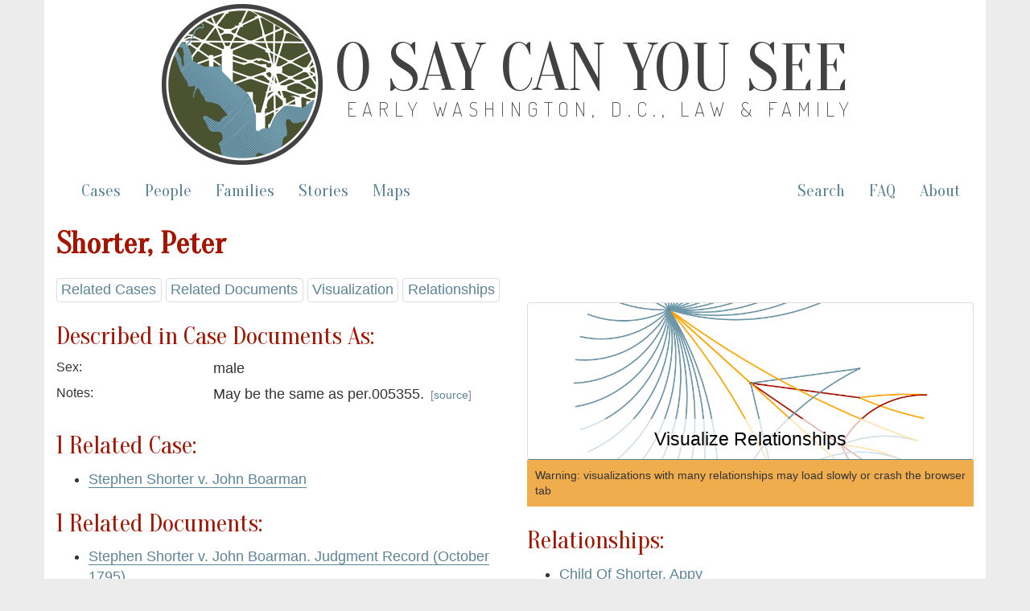

--- FILE ---
content_type: text/html; charset=utf-8
request_url: https://earlywashingtondc.org/people/per.005321
body_size: 3399
content:
<!DOCTYPE html>
<html xmlns:tei="http://www.tei-c.org/ns/1.0" xmlns="http://www.w3.org/1999/xhtml" class="people" hc="a0" hcx="0">
<head>
  <meta http-equiv="Content-Type" content="text/html; charset=utf-8">
  <title>O Say Can You See: Early Washington, D.C., Law &amp; Family</title>
  <meta name="viewport" content="width=device-width, initial-scale=1.0">

    <!--     Social Media Tags     -->
    <meta property="og:title" content="O Say Can You See: Early Washington, D.C., Law &amp; Family" />
    <meta property="og:description" content="Documenting slavery and freedom in the District of Columbia– a digital archive of freedom suits and related cases between 1790 and 1862 and the multigenerational family networks they reveal." />
    <meta property="og:image" content="https://earlywashingtondc.org/assets/oscys_logo-151fc0cee13a794dafad9c5e7a2c18e7ad983bcde6b7537da2f3b78384120009.png" />
    <meta property="og:url" content="http://earlywashingtondc.org" />
    <meta name="twitter:card" content="summary_large_image" />

  <link rel="shortcut icon" type="image/x-icon" href="/assets/favicon-963428402d16e8e1f9e16da04da44ee9c66e27f87497eee7b5a982098cda5ddc.ico" />

  <!-- <link href="http://fonts.googleapis.com/css?family=Old+Standard+TT:400,700|PT+Sans:400,700" rel="stylesheet" type="text/css"> -->
<!--   <script src="https://ajax.googleapis.com/ajax/libs/jquery/1.7.1/jquery.min.js"> &#160; </script> -->


  <link rel="stylesheet" media="all" href="/assets/bootstrap-5c7727bba3b29a7f8c467b58d7308e0c164bda98d42c2fac18cf1a9129af7364.css" />
  <link rel="stylesheet" media="all" href="/assets/style-fcd7faad36cc978ffc1781441a71f9e5b064d9ab60a957b2e9a2b26ef1db4035.css" />
  <link rel="stylesheet" media="all" href="/assets/prettyPhoto-c97fec2c98152f1794bd72181aaf011c54eeb426edf55e5baf006144b7de6da9.css" />
  <link rel="stylesheet" media="all" href="/assets/jquery-ui-1ed7df00dda5f4a4fbeb830064bfd945c7443aa171e62312dd0ab84fb1687815.css" />
  <script src="//ajax.googleapis.com/ajax/libs/jquery/1.10.2/jquery.min.js"></script>
  <script src="/assets/jquery-ui.min-276f8522b3436ac0b0f91b9d2fd91accec2525ae208f074d1bea70762c977730.js"></script>
  <script src="/assets/bootstrap-f8c27d0f9fd651dab932c0256b8ae76817b1f6f08bd1f5ac5c84b24b04fa73b2.js"></script>
  <script src="/assets/prettyPhoto-e27aa5fcf47f6f8fc466d7f539764b20b509402a1dafe0a47df317af626c16f6.js"></script>
  <script src="/assets/script-a8dbbfd54d7425a19e619f34e8a5b6f738ecf32d8704c6160967b0c21a929348.js"></script>
  <meta name="csrf-param" content="authenticity_token" />
<meta name="csrf-token" content="swaSeQTJwsj8a4zf6pxuqulodRFUqZYsF0PXmf8w9wBvGU4CqcYJAJGthNaRHohU4mYKz3SKRM5oOxi4L/o+fw==" />

</head>
<body>

<script async src="https://www.googletagmanager.com/gtag/js?id=G-JB747YSN6L"></script>
<script>
  window.dataLayer = window.dataLayer || [];
  function gtag(){dataLayer.push(arguments);}
  gtag('js', new Date());

  gtag('config', 'G-JB747YSN6L');
</script>


  <div id="wrapper" class="container">
    <div class="header">
	    
	    <div class="oscys_mast">
			<div class="oscys_logo">
				<img src="/assets/oscys_logo-151fc0cee13a794dafad9c5e7a2c18e7ad983bcde6b7537da2f3b78384120009.png" />  
			</div>
			<div class="oscys_title">
				<h1><a href="/">O Say Can You See</a></h1>
				<h2><a href="/">Early Washington, D.C., Law &amp; Family</a></h2>
			</div>
		</div><!-- /oscys_mast -->
	
	
    </div>

    <div class="navbar navbar-default">
      <div class="navbar-header">
        <button type="button" class="navbar-toggle" data-toggle="collapse" data-target=".navbar-collapse">
          <span class="icon-bar"></span>
          <span class="icon-bar"></span>
          <span class="icon-bar"></span>
        </button>
      </div>
      <div class="navbar-collapse collapse">
        <!--
          <ul class="nav navbar-nav">
            <li class="active"></li>
          </ul>
        -->
        <!--<p class="navbar-text">Discover by...</p>--> 
        <ul class="nav navbar-nav">
          <li ><a href="/cases">Cases</a></li>
          <li ><a href="/people">People</a></li>
          <li ><a href="/families">Families</a></li>
          <li><a href="/stories">Stories</a></li>
          <li><a href="/maps">Maps</a></li>
        </ul>
        <ul class="nav navbar-nav navbar-right">
          <li><a href="/advancedsearch">Search</a></li>
          <li><a href="/faq">FAQ</a></li>
          <li><a href="/about">About</a></li>
        </ul>
      </div><!--/.nav-collapse -->
    </div><!-- /.navbar -->
    <div id="main" class="main_content">
      <!-- begin content -->
        <h2><strong>Shorter, Peter</strong> <!--(per.005321)--></h2>
  
  <div class="jump_menu">
  
    <a href="#cases">Related Cases</a>
    <a href="#documents">Related Documents</a> 
    <a href="#visualizations">Visualization</a>
    <a href="#relationships">Relationships</a>
  </div>
  
  <div class="row">
    <div class="col-md-6">
      <h3 id="description">Described in Case Documents As:</h3>
      <div class="bibliography" id="topBibl">    
	
        <div class="row">
          <div class="col-md-4 meta_label">Sex:</div><!--/column-->
          <div class="col-md-8 meta_data"><ul>male</ul></div><!--/column-->
        </div><!--/row-->








        <!-- I don't think we need name data, will always be the same as name -->
        <!-- <# if @person["personNameData_ss"] %> -->
        <!-- <div class="row"> -->
        <!--   <div class="col-md-2 meta_label">Name Data:</div> --><!--/column-->
        <!--   <div class="col-md-10 meta_data"><#= metadata_people_list(@person["personNameData_ss"]) %></div> --><!--/column-->
        <!-- </div> --><!--/row-->
        <!-- <# end %> -->






        <div class="row">
          <div class="col-md-4 meta_label">Notes:</div><!--/column-->
          <div class="col-md-8 meta_data"><ul><li>May be the same as per.005355. <span class='source_date'></span> <span class='source_note'>[<a href="/doc/oscys.mdcase.0012.009">source</a>]</span></li></ul></div><!--/column-->
        </div><!--/row-->
      </div>

      <!-- Cases -->
      <a name="cases"></a>
        <h3>1 Related Case:</h3>
        <ul>
          <li><a href="/cases/oscys.caseid.0524">Stephen Shorter v. John Boarman</a></li>
        <h4></h4>
        </ul>

      <!-- Documents -->
      <a name="documents"></a>
        <h3>1 Related Documents: </h3>
        <ul>
          <li><a href="/doc/oscys.mdcase.0012.009">Stephen Shorter v. John Boarman. Judgment Record (October 1795)</a></li>
        <h4></h4>
        </ul>
  	  
    </div><!--/column-->
    <div class="col-md-6">
	        <a class="visualize_link" role="button" href="/people/network/per.005321">
            <div class="btn btn-default btn-lg btn-block" id="visualizations">
              Visualize Relationships
            </div>
</a>          <div id="visualize_warning">
            Warning: visualizations with many relationships may load slowly or crash the browser tab
          </div>

          <!-- Relationships -->
          <a name="relationships"></a>
          <h3>Relationships:</h3>
          <ul>
              <li><a href="/people/per.005198">Child Of Shorter, Appy</a></li>
              <li><a href="/people/per.005305">Sibling Of Shorter, Anthony</a></li>
              <li><a href="/people/per.005220">Sibling Of Shorter, George</a></li>
              <li><a href="/people/per.005307">Sibling Of Shorter, Gerrard</a></li>
              <li><a href="/people/per.005222">Sibling Of Shorter, Henny</a></li>
              <li><a href="/people/per.005311">Sibling Of Shorter, Jenny</a></li>
              <li><a href="/people/per.005312">Sibling Of Shorter, Joshua</a></li>
              <li><a href="/people/per.005314">Sibling Of Shorter, Lucy</a></li>
              <li><a href="/people/per.005319">Sibling Of Shorter, Nelly</a></li>
              <li><a href="/people/per.005323">Sibling Of Shorter, Priscilla</a></li>
              <li><a href="/people/per.005251">Sibling Of Shorter, Shadrack</a></li>
          </ul>
    </div><!--/column-->
  </div><!--/row-->

      <!-- end content -->
    </div>
    <div id="footer" class="footer">
      <div class="footerinfo">
        <p><a href="/about/cite">How to Cite this Project</a>.</p>
        <p>By William G. Thomas and the <a href="http://cdrh.unl.edu/" target="new">Center for Digital Research in the Humanities</a>, distributed under a <a href="http://creativecommons.org/licenses/by-nc-sa/3.0/" target="new">Creative Commons License.</a><br>Pierre Charles L'Enfant. <i>Plan of the City of Washington</i>. Philadelphia: Thackara &amp; Vallance, c. 1794. From <a href="http://www.loc.gov/item/88694120" target="new">Library of Congress, Map Collections</a>.</p>
      </div>
      <div class="icons">
        <a href="http://www.neh.gov/" target="blank"><img src="/assets/logo_neh_white-a698e6f0da1a2043bf60b46426ad063c2f6a7179ff552de0a68dae5be2ceb991.gif" /></a> &nbsp;&nbsp;&nbsp; 
        <a href="http://mith.umd.edu/" target="blank"><img src="/assets/logo_mith_white-84478686964193f351e62b21c5f5c570449ce38f08454c321da5e81348318922.png" /></a> &nbsp;&nbsp;&nbsp; 
        <a href="http://www.unl.edu/" target="blank"><img src="/assets/logo_unl_white-06e85f6bbd9e7723aebbed17bbdde936ba9f63acff24b9ff01f87a1e3efa789c.gif" /></a>
      </div>
    </div>
  </div>
</body>
</html>
